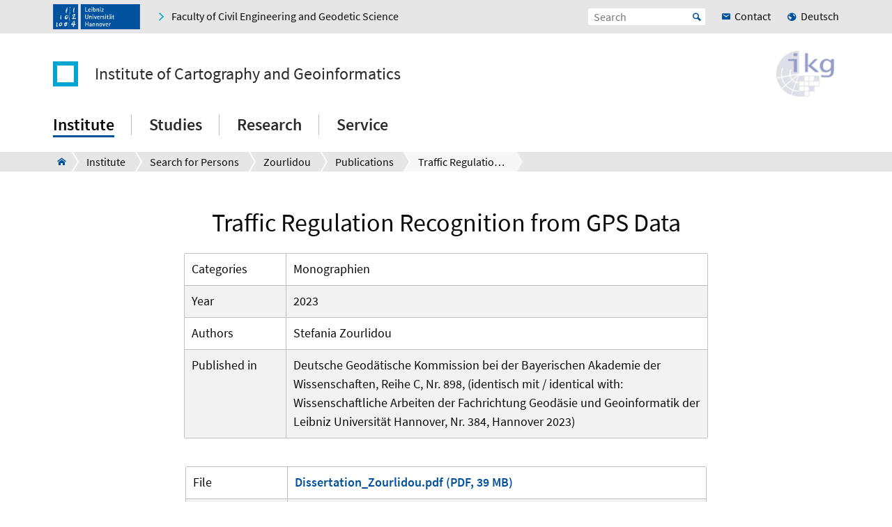

--- FILE ---
content_type: text/html; charset=utf-8
request_url: https://www.ikg.uni-hannover.de/en/institute/search-for-persons/zourlidou/publications/publications-details?tx_t3luhpublications_publications%5Baction%5D=show&tx_t3luhpublications_publications%5Bcontroller%5D=Publication&tx_t3luhpublications_publications%5Bpublication%5D=15423&cHash=60f4781cf281bb1c2294b2bb78ee1aa1
body_size: 5881
content:
<!DOCTYPE html>
<html xmlns="http://www.w3.org/1999/xhtml" xml:lang="en" lang="en" class="js pl">
<head>

<meta charset="utf-8">
<!-- 
	This website is powered by TYPO3 - inspiring people to share!
	TYPO3 is a free open source Content Management Framework initially created by Kasper Skaarhoj and licensed under GNU/GPL.
	TYPO3 is copyright 1998-2026 of Kasper Skaarhoj. Extensions are copyright of their respective owners.
	Information and contribution at https://typo3.org/
-->


<link rel="shortcut icon" href="/fileadmin/site-templates/logos/luh_logo_196.png" type="image/png">

<meta name="generator" content="TYPO3 CMS" />
<meta name="robots" content="index,follow" />
<meta name="viewport" content="width=device-width, initial-scale=1.0" />
<meta property="og:site_name" content="Leibniz Universität Hannover" />
<meta name="twitter:card" content="summary" />


<link rel="stylesheet" type="text/css" href="/typo3temp/assets/css/c95887218e.css?1755787288" media="all">
<link rel="stylesheet" type="text/css" href="/typo3conf/ext/t3luhepv/Resources/Public/Css/t3luhepv-min.css?1765176731" media="all">
<link rel="stylesheet" type="text/css" href="/typo3conf/ext/t3luhpublications/Resources/Public/Css/t3luhpublications-min.css?1718869135" media="all">
<link rel="stylesheet" type="text/css" href="/typo3conf/ext/t3luhresprojects/Resources/Public/Css/t3luhresproject-min.css?1728387391" media="all">
<link rel="stylesheet" type="text/css" href="/typo3conf/ext/t3luhunisearch/Resources/Public/css/t3luhunisearch-min.css?1730111020" media="all">
<link rel="stylesheet" type="text/css" href="/typo3conf/ext/luh_website/Resources/Public/Build/Css/faculty_bauingenieurswesen_geodaesie.min.css?1764766512" media="all">




<script src="/typo3conf/ext/luh_website/Resources/Public/Build/JavaScript/app.min.js?1764766512"></script>



<title>Traffic Regulation Recognition from GPS Data&nbsp;&ndash;&nbsp;Institute of Cartography and Geoinformatics&nbsp;&ndash;&nbsp;Leibniz University Hannover</title>
<link rel="apple-touch-icon" href="/fileadmin/site-templates/logos/luh_logo_196.png">
<link rel="canonical" href="https://www.ikg.uni-hannover.de/en/institute/search-for-persons/zourlidou/publications/publications-details?tx_t3luhpublications_publications%5Baction%5D=show&amp;tx_t3luhpublications_publications%5Bcontroller%5D=Publication&amp;tx_t3luhpublications_publications%5Bpublication%5D=15423&amp;cHash=60f4781cf281bb1c2294b2bb78ee1aa1"/>

<link rel="alternate" hreflang="de-DE" href="https://www.ikg.uni-hannover.de/de/institut/personenverzeichnis/zourlidou/publikationen/publikationen-detail?tx_t3luhpublications_publications%5Baction%5D=show&amp;tx_t3luhpublications_publications%5Bcontroller%5D=Publication&amp;tx_t3luhpublications_publications%5Bpublication%5D=15423&amp;cHash=60f4781cf281bb1c2294b2bb78ee1aa1"/>
<link rel="alternate" hreflang="en_GB" href="https://www.ikg.uni-hannover.de/en/institute/search-for-persons/zourlidou/publications/publications-details?tx_t3luhpublications_publications%5Baction%5D=show&amp;tx_t3luhpublications_publications%5Bcontroller%5D=Publication&amp;tx_t3luhpublications_publications%5Bpublication%5D=15423&amp;cHash=60f4781cf281bb1c2294b2bb78ee1aa1"/>
<link rel="alternate" hreflang="x-default" href="https://www.ikg.uni-hannover.de/de/institut/personenverzeichnis/zourlidou/publikationen/publikationen-detail?tx_t3luhpublications_publications%5Baction%5D=show&amp;tx_t3luhpublications_publications%5Bcontroller%5D=Publication&amp;tx_t3luhpublications_publications%5Bpublication%5D=15423&amp;cHash=60f4781cf281bb1c2294b2bb78ee1aa1"/>

</head>
<body>


<div class="off-canvas-wrapper">
	<div class="off-canvas-content" data-off-canvas-content>

		


		<div class="o-shaded">
			
	<div class="row c-topbar c-topbar--big" style="position: static">
		<div class="column c-topbar__element">
			

			
				
						<a href="http://www.uni-hannover.de" title="Leibniz Universität Hannover" class="c-topbar__item">
							<img class="c-logo__image" alt="Leibniz Universität Hannover" src="/typo3conf/ext/luh_website/Resources/Public/Images/Logo/luh_logo.svg" width="125" height="36" />
						</a>
					
			

			

			


	

			<a href="https://www.fbg.uni-hannover.de/en/" class="c-link u-icon u-icon--arrow-right show-for-small-only c-topbar__item c-topbar__link c-topbar__link--theme">
				<span>
					Faculty
				</span>
			</a>

			<a href="https://www.fbg.uni-hannover.de/en/" title="Faculty of Civil Engineering and Geodetic Science" class="c-link u-icon u-icon--arrow-right show-for-medium c-topbar__item c-topbar__link c-topbar__link--theme">
				<span>Faculty of Civil Engineering and Geodetic Science</span>
			</a>

		


			

			
		</div>

		<div class="columns shrink c-topbar__element c-topbar__element--right align-right">
			
				


		
				


    
        
            
                    <a href="/de/institut/personenverzeichnis/zourlidou/publikationen/publikationen-detail?tx_t3luhpublications_publications%5Baction%5D=show&amp;tx_t3luhpublications_publications%5Bcontroller%5D=Publication&amp;tx_t3luhpublications_publications%5Bpublication%5D=15423&amp;cHash=60f4781cf281bb1c2294b2bb78ee1aa1" role="menuitem" tabindex="0"
                       class="show-for-small-only c-link c-topbar__item
                c-topbar__item--align-right u-icon u-icon--earth2 c-topbar__link">Deutsch</a>
                
        
            <span></span>
        
    

			
	
			

			
	<div class="c-topbar__item c-topbar__item--align-right" role="search">
		<form method="get" name="searchform" action="/en/search">

			<label for="search-open" class="c-searchbox__label c-topbar__link u-icon u-icon--search hide-for-medium" aria-label="Open search" tabindex="-1"></label>

			<input id="search-open" class="c-searchbox--icon" aria-label="Open search" type="checkbox">

			<div class="c-searchbox o-brand">
				<input class="c-searchbox__input searchfield t3luhunisearch_textfield"
				       placeholder="Search"
				       type="text"
				       name="tx_t3luhunisearch_search[input_name_searchstring]">
				<button type="submit" class="c-searchbox__button" aria-label="Suche starten">Start</button>
			</div>
		</form>
	</div>



			
				<a href="/en/institute/contact-and-directions" class="c-link c-topbar__item c-topbar__item--align-right show-for-xlarge c-topbar__link c-link--contact"><span>Contact</span></a>
			

			


		
				


    
        
            
                    <a href="/de/institut/personenverzeichnis/zourlidou/publikationen/publikationen-detail?tx_t3luhpublications_publications%5Baction%5D=show&amp;tx_t3luhpublications_publications%5Bcontroller%5D=Publication&amp;tx_t3luhpublications_publications%5Bpublication%5D=15423&amp;cHash=60f4781cf281bb1c2294b2bb78ee1aa1" role="menuitem" tabindex="0"
                       class="show-for-medium c-link c-topbar__item
                c-topbar__item--align-right u-icon u-icon--earth2 c-topbar__link">Deutsch</a>
                
        
            <span></span>
        
    

			
	
		</div>
	</div>

		</div>
	






		<header class="row">
	<div class="column small-12">
		<div class="c-header c-header--decentral">

			<div class="c-identity">
				
					<div class="c-identity__title small-order-2">
						
		<a href="/en/" class="c-identity__square c-identity__square--empty
			
			c-identity__square--hide">
		</a>
	



		<a href="/en/" class="c-identity__text">
			Institute of Cartography and Geoinformatics
		</a>
	

					</div>
				

				
					
	<a href="/en/" class="c-identity__logo small-order-1 xlarge-order-2">
		<img class="c-identity__image" title="Logo Institute of Cartography and Geoinformatics" alt="Logo Institute of Cartography and Geoinformatics" src="/fileadmin/site-templates/logos/ikg/IKG_Logo.png" width="101" height="81" />
	</a>

				
			</div>

			<div class="c-header__menu">
				<a href="#" class="c-burger c-burger--decentral" data-toggle="offCanvas" aria-label="Open menu" tabindex="0">
	<svg role="img" shape-rendering="crispEdges">
		<use xlink:href="/typo3conf/ext/luh_website/Resources/Public/Images/Icon/menu7.svg#icon-menu7"></use>
	</svg>
</a>

				


		<nav class="c-navigation-main c-navigation-main--full-width">
			
	
		
			
					
							<div class="c-navigation-main__item is-first   c-navigation-main__item--is-active"
								 data-dropdown-trigger="main-navigation-2622" tabindex="0" aria-haspopup="true">
								<span class="c-navigation-main__link">Institute</span>
							</div>
							<div class="c-dropdown c-dropdown--menu o-shaded show-for-large" data-dropdown-selector="main-navigation-2622" aria-label="submenu">
								<div class="c-dropdown__container">
									<div class="c-section-menu__header">
										<div class="row c-section-menu__header-content">
											<div class="column medium-3 c-section-menu">
												<div class="c-dropdown__title">Institute</div>
											</div>
											<div class="column medium-3 c-section-menu">
												<a href="/en/institute" class="c-link--overview u-icon u-icon--stack-empty"><span>go to overview</span></a>
											</div>
											<div class="column medium-3 c-section-menu"></div>
											<div class="column medium-3 c-section-menu">
												<button class="c-button--close float-right" data-dropdown-close="main-navigation" tabindex="-1">
													Close menu
												</button>
											</div>
											<div class="c-section-menu__border"></div>
										</div>
									</div>

									<div class="row c-section-menu__content">
										
											
<div class="columns small-3 c-section-menu">
	
		
			<a href="/en/institute/search-for-persons" class="c-section-menu__link u-text--hyphens c-section-menu__link--is-active" tabindex="0">
				<span>Search for Persons</span>
			</a>
		
	
		
	
		
	
		
	
		
			<a href="/en/institute/contact-and-directions" class="c-section-menu__link u-text--hyphens" tabindex="0">
				<span>Contact and Directions</span>
			</a>
		
	
		
	
		
	
</div>
											
<div class="columns small-3 c-section-menu">
	
		
	
		
			<a href="/en/institute/history" class="c-section-menu__link u-text--hyphens" tabindex="0">
				<span>History</span>
			</a>
		
	
		
	
		
	
		
	
		
			<a href="/en/institute/jobs" class="c-section-menu__link u-text--hyphens" tabindex="0">
				<span>Jobs</span>
			</a>
		
	
		
	
</div>
											
<div class="columns small-3 c-section-menu">
	
		
	
		
	
		
			<a href="/en/institute/news" class="c-section-menu__link u-text--hyphens" tabindex="0">
				<span>News</span>
			</a>
		
	
		
	
		
	
		
	
		
			<a href="/en/institute/equipment" class="c-section-menu__link u-text--hyphens" tabindex="0">
				<span>Equipment</span>
			</a>
		
	
</div>
											
<div class="columns small-3 c-section-menu">
	
		
	
		
	
		
	
		
			<a href="/en/institute/events" class="c-section-menu__link u-text--hyphens" tabindex="0">
				<span>Events</span>
			</a>
		
	
		
	
		
	
		
	
</div>
										
									</div>
								</div>
							</div>
						
				
		
			
					
							<div class="c-navigation-main__item    "
								 data-dropdown-trigger="main-navigation-2586" tabindex="0" aria-haspopup="true">
								<span class="c-navigation-main__link">Studies</span>
							</div>
							<div class="c-dropdown c-dropdown--menu o-shaded show-for-large" data-dropdown-selector="main-navigation-2586" aria-label="submenu">
								<div class="c-dropdown__container">
									<div class="c-section-menu__header">
										<div class="row c-section-menu__header-content">
											<div class="column medium-3 c-section-menu">
												<div class="c-dropdown__title">Studies</div>
											</div>
											<div class="column medium-3 c-section-menu">
												<a href="/en/studies" class="c-link--overview u-icon u-icon--stack-empty"><span>go to overview</span></a>
											</div>
											<div class="column medium-3 c-section-menu"></div>
											<div class="column medium-3 c-section-menu">
												<button class="c-button--close float-right" data-dropdown-close="main-navigation" tabindex="-1">
													Close menu
												</button>
											</div>
											<div class="c-section-menu__border"></div>
										</div>
									</div>

									<div class="row c-section-menu__content">
										
											
<div class="columns small-3 c-section-menu">
	
		
			<a href="/en/studies/open-theses" class="c-section-menu__link u-text--hyphens" tabindex="0">
				<span>Open Theses</span>
			</a>
		
	
		
	
		
	
		
	
		
			<a href="/en/studies/courses" class="c-section-menu__link u-text--hyphens" tabindex="0">
				<span>Courses</span>
			</a>
		
	
		
	
</div>
											
<div class="columns small-3 c-section-menu">
	
		
	
		
			<a href="/en/studies/completed-theses" class="c-section-menu__link u-text--hyphens" tabindex="0">
				<span>Completed Theses</span>
			</a>
		
	
		
	
		
	
		
	
		
			<a href="/en/studies/studienarbeiten-completed" class="c-section-menu__link u-text--hyphens" tabindex="0">
				<span>Studienarbeiten (completed)</span>
			</a>
		
	
</div>
											
<div class="columns small-3 c-section-menu">
	
		
	
		
	
		
			<a href="/en/studies/student-projects" class="c-section-menu__link u-text--hyphens" tabindex="0">
				<span>Student Projects</span>
			</a>
		
	
		
	
		
	
		
	
</div>
											
<div class="columns small-3 c-section-menu">
	
		
	
		
	
		
	
		
			<a href="/en/studies/student-research-projects" class="c-section-menu__link u-text--hyphens" tabindex="0">
				<span>Student Research Projects</span>
			</a>
		
	
		
	
		
	
</div>
										
									</div>
								</div>
							</div>
						
				
		
			
					
							<div class="c-navigation-main__item    "
								 data-dropdown-trigger="main-navigation-2570" tabindex="0" aria-haspopup="true">
								<span class="c-navigation-main__link">Research</span>
							</div>
							<div class="c-dropdown c-dropdown--menu o-shaded show-for-large" data-dropdown-selector="main-navigation-2570" aria-label="submenu">
								<div class="c-dropdown__container">
									<div class="c-section-menu__header">
										<div class="row c-section-menu__header-content">
											<div class="column medium-3 c-section-menu">
												<div class="c-dropdown__title">Research</div>
											</div>
											<div class="column medium-3 c-section-menu">
												<a href="/en/research" class="c-link--overview u-icon u-icon--stack-empty"><span>go to overview</span></a>
											</div>
											<div class="column medium-3 c-section-menu"></div>
											<div class="column medium-3 c-section-menu">
												<button class="c-button--close float-right" data-dropdown-close="main-navigation" tabindex="-1">
													Close menu
												</button>
											</div>
											<div class="c-section-menu__border"></div>
										</div>
									</div>

									<div class="row c-section-menu__content">
										
											
<div class="columns small-3 c-section-menu">
	
		
			<a href="/en/research/big-data-and-machine-learning" class="c-section-menu__link u-text--hyphens" tabindex="0">
				<span>GeoAI: Machine Learning und Spatial Data Science</span>
			</a>
		
	
		
	
		
	
		
	
		
			<a href="/en/research/robotics" class="c-section-menu__link u-text--hyphens" tabindex="0">
				<span>Robotics</span>
			</a>
		
	
		
	
		
	
		
	
		
			<a href="/en/research/datasets" class="c-section-menu__link u-text--hyphens" tabindex="0">
				<span>Datasets</span>
			</a>
		
	
</div>
											
<div class="columns small-3 c-section-menu">
	
		
	
		
			<a href="/en/research/generalization-and-3d-visualization" class="c-section-menu__link u-text--hyphens" tabindex="0">
				<span>Cartography: Generalization and Visualization</span>
			</a>
		
	
		
	
		
	
		
	
		
			<a href="/en/research/data-integration" class="c-section-menu__link u-text--hyphens" tabindex="0">
				<span>Data Integration</span>
			</a>
		
	
		
	
		
	
		
	
</div>
											
<div class="columns small-3 c-section-menu">
	
		
	
		
	
		
			<a href="/en/research/laser-scanning" class="c-section-menu__link u-text--hyphens" tabindex="0">
				<span>Laser Scanning</span>
			</a>
		
	
		
	
		
	
		
	
		
			<a href="/en/research/publications" class="c-section-menu__link u-text--hyphens" tabindex="0">
				<span>Publications</span>
			</a>
		
	
		
	
		
	
</div>
											
<div class="columns small-3 c-section-menu">
	
		
	
		
	
		
	
		
			<a href="/en/research/mobility" class="c-section-menu__link u-text--hyphens" tabindex="0">
				<span>Mobility</span>
			</a>
		
	
		
	
		
	
		
	
		
			<a href="/en/research/presentations" class="c-section-menu__link u-text--hyphens" tabindex="0">
				<span>Presentations</span>
			</a>
		
	
		
	
</div>
										
									</div>
								</div>
							</div>
						
				
		
			
					
							<div class="c-navigation-main__item  is-last  "
								 data-dropdown-trigger="main-navigation-2569" tabindex="0" aria-haspopup="true">
								<span class="c-navigation-main__link">Service</span>
							</div>
							<div class="c-dropdown c-dropdown--menu o-shaded show-for-large" data-dropdown-selector="main-navigation-2569" aria-label="submenu">
								<div class="c-dropdown__container">
									<div class="c-section-menu__header">
										<div class="row c-section-menu__header-content">
											<div class="column medium-3 c-section-menu">
												<div class="c-dropdown__title">Service</div>
											</div>
											<div class="column medium-3 c-section-menu">
												<a href="/en/service" class="c-link--overview u-icon u-icon--stack-empty"><span>go to overview</span></a>
											</div>
											<div class="column medium-3 c-section-menu"></div>
											<div class="column medium-3 c-section-menu">
												<button class="c-button--close float-right" data-dropdown-close="main-navigation" tabindex="-1">
													Close menu
												</button>
											</div>
											<div class="c-section-menu__border"></div>
										</div>
									</div>

									<div class="row c-section-menu__content">
										
											
<div class="columns small-3 c-section-menu">
	
		
			<a href="/en/service/software" class="c-section-menu__link u-text--hyphens" tabindex="0">
				<span>Software</span>
			</a>
		
	
		
	
</div>
											
<div class="columns small-3 c-section-menu">
	
		
	
		
			<a href="/en/service/location-map" class="c-section-menu__link u-text--hyphens" tabindex="0">
				<span>Location Map</span>
			</a>
		
	
</div>
											
<div class="columns small-3 c-section-menu">
	
		
	
		
	
</div>
											
<div class="columns small-3 c-section-menu">
	
		
	
		
	
</div>
										
									</div>
								</div>
							</div>
						
				
		
		
			
		
			
		
			
		
			
		
	

		</nav>
	




			</div>
		</div>
	</div>
</header>
		
			
					



<div class="c-breadcrumb__wrap show-for-large">
    <div class="c-breadcrumb">
        <div class="row">
            <div class="column">
                <div class="c-breadcrumb-list">
                    <div class="c-breadcrumb-list__items">
                        <div class="c-breadcrumb-list__item c-breadcrumb-list__item--pre">&nbsp;</div>
                        <a href="/en/" class="c-breadcrumb-list__item c-breadcrumb-list__item--home show-for-large"><span class="c-breadcrumb-list__wrap u-icon u-icon--home2">Institute of Cartography and Geoinformatics</span></a>
                        
                            
                                    <a href="/en/institute"
                                       target=""
                                       class="c-breadcrumb-list__item"
                                       title="Institute">
                                        <span  class="c-breadcrumb-list__wrap">Institute</span>
                                    </a>
                                    
                                    
                                
                        
                            
                                    <a href="/en/institute/search-for-persons"
                                       target=""
                                       class="c-breadcrumb-list__item"
                                       title="Search for Persons">
                                        <span  class="c-breadcrumb-list__wrap">Search for Persons</span>
                                    </a>
                                    
                                    
                                
                        
                            
                                    <a href="/en/institute/search-for-persons/zourlidou"
                                       target=""
                                       class="c-breadcrumb-list__item"
                                       title="Zourlidou">
                                        <span  class="c-breadcrumb-list__wrap">Zourlidou</span>
                                    </a>
                                    
                                    
                                
                        
                            
                                    <a href="/en/institute/search-for-persons/zourlidou/publications"
                                       target=""
                                       class="c-breadcrumb-list__item"
                                       title="Publications">
                                        <span  class="c-breadcrumb-list__wrap">Publications</span>
                                    </a>
                                    
                                    
                                
                        
                            
                                    <div class="c-breadcrumb-list__item">
                                        <span class="c-breadcrumb-list__wrap">Traffic Regulation Recognition from GPS Data</span>
                                    </div>
                                
                        
                    </div>
                </div>
            </div>
        </div>
    </div>
					



				</div>
			

		


			<main class="c-section__wrapper">
				
					

		
				
				
						
								<div id="c53333" class="c-section">
									<div class="row">
										<div class="column">
											
													

	


												
											
	
<div class="tx-t3luhpublications">
	

    
    <div class="u-mt-small--20 u-mt-medium--20 u-max-width">
        


<h1 class="c-headline--h1 u-mb--18"><span class="title" >Traffic Regulation Recognition from GPS Data</span></h1>
<div class="spacial-table-style__wrapper">
    <table class="u-mb--40 spacial-table-style" >

        
            <tr>
                <td>Categories</td>
                <td>
                    
                        Monographien<br />
                    
                </td>
            </tr>
        

        
            <tr>
                <td>Year</td>
                <td><span class="year">2023</span></td>
            </tr>
        

        <tr>
            <td>Authors</td>
            <td>Stefania Zourlidou</td>
        </tr>

        
            <tr>
                <td style="white-space: nowrap;">Published in</td>
                <td><span class="in">Deutsche Geodätische Kommission bei der Bayerischen Akademie der Wissenschaften, Reihe C, Nr. 898, (identisch mit / identical with: Wissenschaftliche Arbeiten der Fachrichtung Geodäsie und Geoinformatik der Leibniz Universität Hannover, Nr. 384, Hannover 2023)</span></td>
            </tr>
        

    </table>
</div>





<table class="u-mb--45 spacial-table-style">

    
            
                    <tr>
                        <td>File</td>
                        <td>
                            <a  target="_blank" class="c-link external-link" href="/fileadmin/ikg/Forschung/publications/Dissertation_Zourlidou.pdf" target="_blank">
                                
	
			Dissertation_Zourlidou.pdf
		
	
(PDF, 39 MB)
                            </a>
                        </td>
                    </tr>
                
        

    
        <tr>
            <td>ISBN</td>
            <td><span class="isbn">978-3-7696-5310-6</span></td>
        </tr>
    

    
        <tr>
            <td>ISSN</td>
            <td><span class="issn">0174-1454</span></td>
        </tr>
    

    

    

    

</table>


        <div class="u-align--center">
            <a class="c-button" onclick="history.back()">
                Publications overview
            </a>
        </div>
    </div>

</div>

											


										</div>
									</div>
								</div>
							
					
			

	


				

				
						
					
			</main>

		

<div class="o-footer__wrap">

	<div class="row">
		<div class="column small-12">
			<p class="c-text--copyright">
				Last Change:
				
						24.04.23
					
				
						<span class="c-print u-icon u-icon--printer" onclick="javascript:window.print()">
								<span  class=" o-footer__link c-print__link">
									Print
								</span>
						</span>
					

			</p>

		</div>
	</div>

	<div class="o-footer">

		
			<div class="row o-footer__section">
				<div class="column small-12">
					

		
				
				
						
								<div id="c13725" class="c-section">
									<div class="row">
										<div class="column">
											
													

	


												
											
	<div class="row c-section-grid--33-33-33">
		<div class="column small-12 medium-4 large-4 c-section-grid__column c-section-grid__column--no-child ">
			
		</div>
		<div class="column small-12 medium-4 large-4 c-section-grid__column c-section-grid__column--no-child ">
			
		</div>
		<div class="column small-12 medium-4 large-4 c-section-grid__column c-section-grid__column--no-child ">
			
		</div>
	</div>

											


										</div>
									</div>
								</div>
							
					
			

	


				</div>
			</div>
		

		<div class="row o-footer__section">
			<div class="columns small-12 medium-12 shrink align-self-top">
				<div class="c-headline c-headline--normal">Contact us</div>

				
					<div class="show-for-small-only">
						
	<a href="/en/institute/contact-and-directions" class="c-button c-button--footer">
		<span class="u-icon u-icon--envelop5">Contact</span>
	</a>

					</div>
				

				<ul class="c-simple-list c-simple-list--horizontal c-footer__list--buttons">
					
						<li class="show-for-medium">
	<a href="/en/institute/contact-and-directions" class="c-button c-button--footer">
		<span class="u-icon u-icon--envelop5">Contact</span>
	</a>
</li>
					

					

					

					

					

					

					

					

					
				</ul>
			</div>

			<div class="columns small-12 medium-12 large-expand align-self-bottom">
				<ul class="c-simple-list c-simple-list--horizontal c-footer__list--menu">
					
						<li>
							
	&copy; 2026:&nbsp;
	<a href="https://www.uni-hannover.de/en/copyright/" class="o-footer__link">
		Leibniz University Hannover
	</a>

						</li>
					

					

					
						<li>
							<a href="/en/legal-information" title="Legal Information" class="o-footer__link">
								Legal Information
							</a>
						</li>
					

					
						<li>
							<a href="https://www.uni-hannover.de/en/datenschutzerklaerung/" title="Data Privacy" class="o-footer__link">
								Data Privacy
							</a>
						</li>
					
					
						
							<li>
								<a href="/en/barrierefreiheit" title="Accessibility Statement" class="o-footer__link">
									Accessibility Statement
								</a>
							</li>
						
							<li>
								<a href="/en/sitemap" title="Sitemap" class="o-footer__link">
									Sitemap
								</a>
							</li>
						
					
				</ul>
			</div>
		</div>
	</div>

</div>

<div id="top-button" class="js-hidden">
	<div class="c-button c-button--to-top u-icon--arrow-up js-scroll-to-top"></div>
</div>








	</div>

	
		


<div id="offCanvas" class="off-canvas position-right" data-off-canvas data-auto-focus="true"
	     xmlns:f="http://www.w3.org/1999/html"><div class="o-shaded offcanvas"><ul class="vertical menu offcanvas-menu" data-drilldown data-parent-link="true" role="menu" data-offcanvas-content><li data-off-canvas-xhr-item><div class="offcanvas__head row column"><div class="c-offcanvas-bm__backlink js-drilldown-back"><a tabindex="0" data-offcanvas-trigger="true" href="/en/?tx_luhwebsite_mobilenav%5Baction%5D=show&amp;tx_luhwebsite_mobilenav%5Bcontroller%5D=OffCanvas&amp;tx_luhwebsite_mobilenav%5Buid%5D=2642&amp;type=1513087837&amp;cHash=99df43b014cbd5cfb0742e78af4d6f08"></a></div><div class="c-headline c-headline--medium"><div class="c-offcanvas-bm__title current-layer-name" data-offcanvas-title>
																	Zourlidou

																</div></div></div></li><li data-off-canvas-xhr-item class="offcanvas-menu__item offcanvas-menu__item--primary"><a tabindex="0" class="c-link" href="/en/institute/search-for-persons/zourlidou"><span>General Overview Zourlidou</span></a></li><li data-off-canvas-xhr-item class=" offcanvas-menu__item offcanvas-menu__item--primary"><a tabindex="0" class="c-link   " href="/en/institute/search-for-persons/zourlidou/research-projects"><span>Research Projects</span></a></li><li data-off-canvas-xhr-item class=" offcanvas-menu__item offcanvas-menu__item--primary"><a tabindex="0" class="c-link   " href="/en/institute/search-for-persons/zourlidou-1/theses"><span>Theses</span></a></li><li data-off-canvas-xhr-item class=" offcanvas-menu__item offcanvas-menu__item--primary offcanvas-menu__item--last"><a tabindex="0" class="c-link    offcanvas-menu__link--active" href="/en/institute/search-for-persons/zourlidou/publications"><span>Publications</span></a></li><li class="offcanvas-menu__spacer"></li><li class="offcanvas-menu__item offcanvas-menu__item--secondary"><a href="https://www.fbg.uni-hannover.de/en/" class="c-link u-icon u-icon--home2" tabindex="0"><span>Faculty of Civil Engineering and Geodetic Science</span></a></li><li class="offcanvas-menu__item offcanvas-menu__item--secondary"><a href="/en/institute/contact-and-directions" class="c-link c-link--contact" tabindex="0"><span>Contact</span></a></li></ul></div></div>
	
</div><!-- Matomo -->
<script>
  var _paq = window._paq = window._paq || [];
  if (window.location.href.indexOf("tx_t3luhunisearch") > -1) {
    params = new URLSearchParams(document.location.search);
    keyword = params.get("tx_t3luhunisearch_search[input_name_searchstring]");
    category = params.get("tx_t3luhunisearch_search[rrznunisearch_input_sitename]");
    if (document.getElementsByClassName("no_results")[0]){
      var searchCount = 0;
    }else{
      var searchCount = 1;
    }
   _paq.push(['trackSiteSearch',keyword, category, searchCount ]);
  }else if (window.location.href.indexOf("/de/vademecum") > -1) {
     keyword = document.getElementsByName("tx_rrznvademecum_vademecum[searchString]")[0].value;
     category = "vademecum";
     if (document.getElementsByClassName("no_results")[0]){
       var searchCount = 0;
     }else{
       var searchCount = 1;
     }
     _paq.push(['trackSiteSearch',keyword, category, searchCount ]);
   }else{
     _paq.push(['trackPageView']);
   }

  _paq.push(["disableCookies"]);
  _paq.push(['enableLinkTracking']);
  (function() {
    var u="https://www.webstats-fbg.uni-hannover.de/";
    _paq.push(['setTrackerUrl', u+'matomo.php']);
    _paq.push(['setSiteId', '87']);
    var d=document, g=d.createElement('script'), s=d.getElementsByTagName('script')[0];
    g.async=true; g.src=u+'matomo.js'; s.parentNode.insertBefore(g,s);
  })();
</script>
<noscript><p><img src="https://www.webstats-fbg.uni-hannover.de/matomo.php?idsite=87&amp;rec=1" style="border:0;" alt="" /></p></noscript>
<!-- End Matomo Code -->
<script src="/typo3conf/ext/t3luhunisearch/Resources/Public/JavaScript/t3luhunisearch-min.js?1730111020"></script>

<script src="/typo3conf/ext/t3luhepv/Resources/Public/JavaScript/t3luhepv-min.js?1765176731"></script>
<script src="/typo3conf/ext/t3luhpublications/Resources/Public/JavaScript/filter.js?1718869135"></script>
<script src="/typo3conf/ext/t3luhresprojects/Resources/Public/JavaScript/filter.js?1728387391"></script>



</body>
</html>